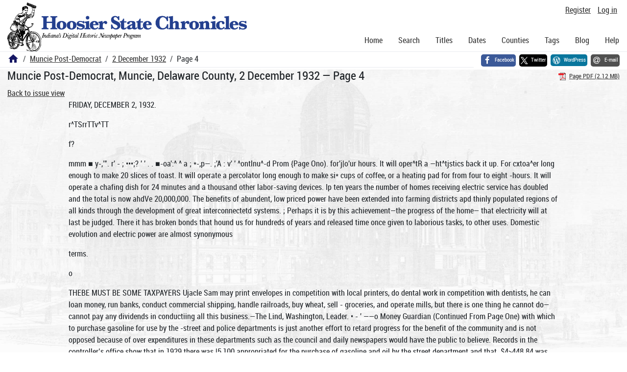

--- FILE ---
content_type: text/html; charset=utf-8
request_url: https://newspapers.library.in.gov/?a=d&d=BALLMPD19321202-01.1.4
body_size: 22179
content:


<!DOCTYPE html>
<html dir="ltr" lang="en">
  <head>
    <title>Page 4 &mdash; Muncie Post-Democrat 2 December 1932 &mdash; Hoosier State Chronicles: Indiana's Digital Historic Newspaper Program</title>

    <meta charset="UTF-8" />
    <meta name="veridian-license" content="XXXXX-XXXXX-OF5LU-XGR5U" />
    <meta name="veridian-version" content="CVS-D2025.11.20.00.00.00" />
    <meta name="viewport" content="width=device-width, initial-scale=1, shrink-to-fit=no" />
    <meta name="description" content="Hoosier State Chronicles: Indiana's Digital Historic Newspaper Program" />
    <meta name="bingbot" content="noarchive" />

    <!-- Canonical URL -->
    <link href="https://newspapers.library.in.gov/?a=d&amp;d=BALLMPD19321202-01.1.4" rel="canonical" />

    

    
<link href="/custom/indiana/web/favicon.ico?lmd=1769031248" rel="icon" />
<link href="/custom/indiana/web/favicon.ico?lmd=1769031248" rel="shortcut icon" />


    
    <!-- Bootstrap CSS -->
    
      <link href="/custom/indiana/web/style/bootstrap.min.css?lmd=1769031267" rel="stylesheet" type="text/css" />

    <!-- Core Veridian CSS -->
    <link href="/web/style/veridian.css?lmd=1767841104" rel="stylesheet" type="text/css" />
    

    
      <!-- jsSocials CSS files -->
      <link href="/web/style/font-awesome.min.css?lmd=1532571603" rel="stylesheet" type="text/css" />
      <link href="/web/style/jssocials.min.css?lmd=1767841104" rel="stylesheet" type="text/css" />
      <link href="/web/style/jssocials-theme-flat.min.css?lmd=1536104872" rel="stylesheet" type="text/css" />

    

    
    <!-- JQuery -->
    <script src="/web/script/jquery/jquery-3.5.1.min.js"></script>

    <!-- Bootstrap -->
    <script src="/web/script/bootstrap/bootstrap.bundle.min.js?lmd=1767841104"></script>

    <!-- Miscellaneous helper scripts -->
    <script src="/web/script/cooquery.js?lmd=1767841104"></script>

    <!-- Lazy loading -->
    <script src="/web/script/lozad/lozad-1.9.0.min.js"></script>

    <!-- Core Veridian Javascript -->
    <script src="/web/script/veridian-core.js?lmd=1767841104" id="veridiancorejs" data-core-data-json='
{
  "cgiArgD": "BALLMPD19321202-01.1.4",
  "cgiArgSrpos": "",

  "cookiePath": "/",

  "debug": false,

  "httpDomain": "newspapers.library.in.gov",
  "httpVeridian": "/",
  "state": "",

  "loadingIndicatorHTML": "&lt;span role=\"log\"&gt;Loading...&lt;/span&gt;",
  "saveString": "Save",
  "savedString": "Saved",
  "savingString": "Saving...",
  "systemErrorString": "A system error has occurred; please contact the site maintainer.",
  "unsavedChangesString": "There are unsaved changes that will be lost if you continue."
}
'></script>

    <!-- Editable functionality; includes metadata editing which can be done anonymously if access rules are configured appropriately -->
    <script src="/web/script/veridian-editable.js?lmd=1694992589" id="veridianeditablejs" data-edit-value-unsaved-changes-string="Are you sure you want to navigate away from this form?

There are unsaved changes that will be lost if you continue.

Press OK to continue, or Cancel to stay on the current form.
"></script>

    <!-- Veridian user contribution/account Javascript, if any of the user-specific features are enabled -->
    
      <script src="/web/script/veridian-usercontribution.js?lmd=1767841104" id="veridianusercontributionjs" data-delete-section-comment-confirmation-string="Are you sure you want to delete this comment?" data-delete-section-tag-confirmation-string="Are you sure you want to delete this tag?"></script>
      
<script src="/web/script/veridian-unicode.js?lmd=1767841104"></script>
<script src="/web/script/veridian-useraccount.js?lmd=1767841104" id="veridianuseraccountjs" data-delete-user-list-confirmation-string="Are you sure you want to delete this list?" data-delete-user-list-item-confirmation-string="Are you sure you want to remove this list item?" data-disable-user-history-confirmation-string="Are you sure? All existing history entries will be removed."></script>


    <script src="/web/script/veridian-pagelevel.js?lmd=1694993515" id="veridianpageleveljs" data-document-OID="BALLMPD19321202-01" data-viewer-data-json='
{
  
  "sectionPageBlockAreas": {  }
}
'></script>

    
<link href="https://fonts.googleapis.com/css?family=Bitter|PT+Sans:400,700|PT+Serif:400,400i,700" rel="stylesheet">
<link href="/custom/indiana/web/style/indiana.css?lmd=1769031267" rel="stylesheet" type="text/css" />
<script src="/custom/indiana/web/script/indiana.js?lmd=1769031248"></script>

    

    
<!-- Google tag (gtag.js) -->
<script async src="https://www.googletagmanager.com/gtag/js?id=G-MX8GLL90YN"></script>
<script src="/web/script/veridian-gtag.js?lmd=1718330699" id="veridiangtagjs" data-primary-GA-ID="G-MX8GLL90YN" data-additional-GA-ID="G-QWWGB13QYM" data-GA4-content-grouping-string="Muncie Post-Democrat"></script>
<script async src="https://siteimproveanalytics.com/js/siteanalyze_10656.js"></script>

    
<!-- Google Tag Manager -->
<script id="gtmjs" nonce="NcYIzRBQg/23hWtuiz0/dOG5QqXMeMVsf3B8mgJxQo0vg=">(function(w,d,s,l,i){w[l]=w[l]||[];w[l].push({'gtm.start':new Date().getTime(),event:'gtm.js'});var f=d.getElementsByTagName(s)[0],j=d.createElement(s),dl=l!='dataLayer'?'&l='+l:'';j.async=true;j.src='https://www.googletagmanager.com/gtm.js?id='+i+dl;var n=d.querySelector('[nonce]');n&&j.setAttribute('nonce',n.nonce||n.getAttribute('nonce'));f.parentNode.insertBefore(j,f);})(window,document,'script','dataLayer','GTM-WKV3B6');</script>
<!-- End Google Tag Manager -->

  </head>

  <body>
    <div class="skiplink"><a class="visually-hidden-focusable" href="#content">Skip to main content</a></div>


  
  <header id="header">
    <div id="headertopcell" class="commonedging">
      <!-- INDIANA CUSTOMSIATION: New title at the top of most document pages -->
       <div id="doctitle">Hoosier State Chronicles: Indiana's Digital Historic Newspaper Program</div>
      
<div id="navbarcollapsed" class="dropdown d-print-none hiddenwhennotsmall">
  <a class="dropdown-toggle" data-bs-toggle="dropdown" href="#navbarcollapseddropdown" role="button" aria-haspopup="true" aria-expanded="false" title="Navigation menu" aria-label="Navigation menu"><svg class="svgicon touchclickable" height="24" viewBox="0 0 24 24" width="24" aria-label="Navigation menu" role="img"><title>Navigation menu</title><path d="M0 0h24v24H0z" fill="none"/><path d="M3 18h18v-2H3v2zm0-5h18v-2H3v2zm0-7v2h18V6H3z"/></svg></a>
  <nav id="navbarcollapseddropdown" class="dropdown-menu">
    
  <a class="dropdown-item " href="/?a=p&amp;p=home&amp;">Home</a>
  <a class="dropdown-item " href="/?a=q&amp;">Search</a>
  <a class="dropdown-item " href="/?a=cl&amp;cl=CL1&amp;">Titles</a>
  <a class="dropdown-item " href="/?a=cl&amp;cl=CL2&amp;">Dates</a>
  <a class="dropdown-item " href="/?a=pcl&amp;pcl=PCL1&amp;">Counties</a>
  <a class="dropdown-item " href="/?a=scl&amp;scl=Tags&amp;">Tags</a>
  <a class="dropdown-item" href="https://blog.newspapers.library.in.gov/">Blog</a>
  <a class="helplink dropdown-item " data-help-section="all" href="/?a=p&amp;p=help&amp;#all">Help</a>
  <div class="dropdown-divider"></div>
  
    
      <a class="dropdown-item registerlink " href="/?a=ur&amp;command=ShowRegisterNewUserPage&amp;opa=a%3Dd%26d%3DBALLMPD19321202-01.1.4&amp;">Register</a>
      <a class="dropdown-item loginlink " href="/?a=a&amp;command=ShowAuthenticateUserPage&amp;opa=a%3Dd%26d%3DBALLMPD19321202-01.1.4&amp;">Log in</a>

  </nav>
</div>

      <div>

  <div id="userlinks" class="d-print-none">
    <div>
      
        <a class="registerlink" href="/?a=ur&amp;command=ShowRegisterNewUserPage&amp;opa=a%3Dd%26d%3DBALLMPD19321202-01.1.4&amp;">Register</a>
         <a class="loginlink" href="/?a=a&amp;command=ShowAuthenticateUserPage&amp;opa=a%3Dd%26d%3DBALLMPD19321202-01.1.4&amp;">Log in</a>
    </div>
  </div>
</div>
      <div>

</div>
    </div>
    <div id="headerbottomcell">
      <div id="bannerlogo" class="commonedging  offsetbannerlogo"><img alt="Hoosier State Chronicles: Indiana's Digital Historic Newspaper Program" src="/custom/indiana/web/images/mast_color_100px.png" title="Hoosier State Chronicles: Indiana's Digital Historic Newspaper Program" /></div>
      
<div id="navbar" class="d-print-none hiddenwhensmall">
  <nav>
    
<ul id="navbarentries" class="nav">
  <li class="nav-item"><a class="nav-link " href="/?a=p&amp;p=home&amp;">Home</a></li>
  <li class="nav-item"><a class="nav-link " href="/?a=q&amp;">Search</a></li>
  <li class="nav-item"><a class="nav-link " href="/?a=cl&amp;cl=CL1&amp;">Titles</a></li>
  <li class="nav-item"><a class="nav-link " href="/?a=cl&amp;cl=CL2&amp;">Dates</a></li>
  <li class="nav-item"><a class="nav-link " href="/?a=pcl&amp;pcl=PCL1&amp;">Counties</a></li>
  <li class="nav-item"><a class="nav-link " href="/?a=scl&amp;scl=Tags&amp;">Tags</a>
  <li class="nav-item"><a class="nav-link" href="https://blog.newspapers.library.in.gov/">Blog</a></li>
  <li class="nav-item"><a class="helplink nav-link " data-help-section="all" href="/?a=p&amp;p=help&amp;#all">Help</a></li>
</ul>

  </nav>
</div>

    </div>
    <nav id="breadcrumbscell" class="d-print-none">
      <!-- INDIANA CUSTOMISATION: Move social bookmarks here (renaming the id so it is sensible) The extra divs are for giving the places enough space -->
      <div id="breadcrumbsportion">
        
<ol class="breadcrumb commonedging"><li class="breadcrumb-item"><a href="/?a=p&amp;p=home&amp;" title="Hoosier State Chronicles: Indiana's Digital Historic Newspaper Program"><svg class="svgicon " height="24" viewBox="0 0 24 24" width="24" aria-label="Hoosier State Chronicles: Indiana's Digital Historic Newspaper Program" role="img"><title>Hoosier State Chronicles: Indiana's Digital Historic Newspaper Program</title><path d="M10 20v-6h4v6h5v-8h3L12 3 2 12h3v8z"/><path d="M0 0h24v24H0z" fill="none"/></svg></a></li>

  <li class="breadcrumb-item"><a  href="/?a=cl&amp;cl=CL1&amp;sp=BALLMPD&amp;">Muncie Post-Democrat</a></li><li class="breadcrumb-item"><a  href="/?a=d&amp;d=BALLMPD19321202-01&amp;">2 December 1932</a></li><li class="breadcrumb-item">Page 4</li>
</ol>

      </div>
      <div id="sociallinksportion">
        <div id="socialbookmarkscell" class="commonedging">

  <div id="socialbookmarks"><!-- Filled by the following jsSocials code --></div>
  <script src="/web/script/jssocials.min.js?lmd=1767841104"></script>
  <script id="veridianjssocialsjs" src="/custom/indiana/web/script/veridian-jssocials.js?lmd=1769031248" data-custom-images="/custom/indiana/web/images" ></script>
</div>
      </div>
    </nav>
  </header>
  <main>
    <div id="content">



<div class="widthrestrictionnone">

<div id="pagecontent" class="commonedging">
  <div id="documentdisplayheader" class=""><h1>Muncie Post-Democrat, Muncie, Delaware County, 2 December 1932 &mdash; Page 4</h1> <div id="documentdisplayheaderlinks"><a  class="pdflink" href="/?a=is&amp;oid=BALLMPD19321202-01.1.4&amp;type=staticpdf&amp;" rel="noopener" target="_blank"><span class="hiddenwhensmall">Page PDF (2.12 MB)</span></a></div></div>


<div id="documentdisplaycontentheader" class="d-print-none">
  
    <!-- Must be redirected from another view - hide the normal controls -->
    <div><a class="d-print-none" href="/?a=d&amp;d=BALLMPD19321202-01.1.4&amp;">Back to issue view</a></div>

  
</div>



<!-- Depending on the st (show text) argument, display either the page-level images or text -->

  

<div class="widthrestrictiondefault">

  
  <p dir="auto">FRIDAY, DECEMBER 2, 1932.</p><p dir="auto">r^TSrrTTv^TT</p><p dir="auto">f?</p><p dir="auto">mmm ■ y-,’". r' - ; •••;? ' ' . . ■-oa':^ ^ a ; *-,p—. ;'A : v' ' ^ontlnu^-d Prom {Page Ono). for'j|o'ur hours. It will oper^tR a —ht^tjstics back it up. For cxtoa^er long enough to make 20 slices of toast. It will operate a percolator long enough to make si* cups of coffee, or a heating pad for from four to eight -hours. It will operate a chafing dish for 24 minutes and a thousand other labor-saving devices. Ip ten years the number of homes receiving electric service has doubled and the total is now ahdVe 20,000,000. The benefits of abundent, low priced power have been extended into farming districts apd thinly populated regions of all kinds through the development of great interconnectetd systems. ; Perhaps it is by this achievement—the progress of the home— that electricity will at last be judged. There it has broken bonds that hound us for hundreds of years and released time once given to laborious tasks, to other uses. Domestic evolution and electric power are almost synonymous</p><p dir="auto">terms.</p><p dir="auto">o</p><p dir="auto">THEBE MUST BE SOME TAXPAYERS Ujacle Sam may print envelopes in competition with local printers, do dental work in competition with dentists, he can loan money, run banks, conduct commercial shipping, handle railroads, buy wheat, sell - groceries, and operate mills, but there is one thing he cannot do—cannot pay any dividends in conductiing all this business.—The Lind, Washington, Leader. • - ' ——o Money Guardian (Continued From Page One) with which to purchase gasoline for use by the -street and police departments is just another effort to retard progress for the benefit of the community and is not opposed because of over expenditures in these departments such as the council and daily newspapers would have the public to believe. Records in the controller’s office show that in 1929 there was |5,100 appropriated for the purchase of gasoline and oil by the street department and that. $4&gt;448.84 was actually spent for such purpose. In 1930, the total appropriation for gasoline and oil Vas $3,900 of which $3,738.66 was used and in 1931 the same appropriations were made and $3,786.16 was spent. For the present year, 1932, only $3,000 had been budgeted for the purchase of gasoline and oil by the street department and five additional trucks have been purchased and used by that department. The appropriation would not supply the department for the entire year so in Jul^ the controller presented to t.he~cUy clerk an ordinance drawn to make an additional appropriation of $1,000 for the purchase of gasoline and oil by the street de-</p><p dir="auto">partment.</p><p dir="auto">This ordinance was presented and action requested from the council two months before the budget was exhausted so that sufficient time was allowed to make such appropriation before the complete expenditure of the insufficient budget amount. The ordinance was marked “hold” by the clerk and was not presented for action until October at which time the council passed the ordinance for a first and second reading, allowed the same to be advertised, set for a public hearing and disallowed in November for none other than personal spite on the part of the council. At present, the street department is- gathering garbage, cleaning streets, hauling ashes and trash, cleaning sewers, and. many other duties performed for the cleanliness and sanitation of Muncie with gasoline and oil paid fbr by contributions of sensible citizens whilfe the city has thousands of dollars in its treasury but the “comic” council refuse to make the necessary appropriation. The police department has been operating on a budget amount for gasoline and motor supplies during the past three years which was made in 1929 when the police cars numbered four. This junk equipment was abandoned in 1939 and new police cars were purchased by the new administration as authorized by the council at that time increasing the number to eight cars and in 1931 the city ambulance was added to the equipment. It might easily be ascertained that nine automobiles Jtahnot he operated as cheaply as four and yet the council refuses to make additional appropriations to maintain the increased equip-</p><p dir="auto">ment.</p><p dir="auto">Smelling Committee</p><p dir="auto">(Continued From Page One) ,</p><p dir="auto">Jame; Nettii</p><p dir="auto">s G.</p><p dir="auto">A. M;</p><p dir="auto">m.</p><p dir="auto">J. B. McNary, ins., Fred G. Ford, ins.,</p><p dir="auto">George W. Brinson</p><p dir="auto">Toel W. ”</p><p dir="auto">H.</p><p dir="auto">William</p><p dir="auto">Harvey R. Ki</p><p dir="auto">Quirk had spilled the beans. Mr. Quirk had been entirely too candid in answering the questions propounded by Fred McClellan. As any blind person could see, | the evidence of Mr. Quirk threw a', dazzling light on the infamous plan [ to “get Dale” so that crooked con- j tractors and crooked gamblers I could get the kind of an adminis-,* tration they wanted. It was then up to Mr. Jeffrey to * delouse the government from the local conspiracy to “get” the mayor of which Bob Parkinson and mem-I hers of the city council were, andl! still are, merely the pitiful tools i ! employed to put the thing over. So, Mr. Jeffrey proceeded, in re- ■ direct examination, to try to clear his skirts of the miserable conspiracy. Here is the verbatim record of the redirect examination: Q. The only people you were working for was, the city •council, who represented the city of Muncie—is that true? The words that Jeffrey tried to' put in-the mouth of the witness, Quirk, were manifestly UNTRUE. If the city council, representing the city of Muncie, had, as a council-, manic body, employed Quirk, the money Parkinson paid him for five months would have been appropriated out of the general fund of the city* and paid by warrant by the city controller. Quirk answered and again Jeffrey had to correct him. The answer was as follows: “Yes, sir, and then I did some work for Mr. Denny and Mr. Devlin" (federal agents). Quirk’s answer was plain and unequivocal. He said that besides the five months he had been on Boh Parkinson’s payroll, he „did some work for the two federal agents. But that didn’t suit Jeffrey. It showed that his spotless agents had confederated with the filthy Parkinson and his council confederates, so he corrected Quirk with the</p><p dir="auto">question:</p><p dir="auto">“You mean you were co-operat-</p><p dir="auto">ing with them?</p><p dir="auto">Of course, Quirk had not said |'jj^Hart that. He said very plainly that he k- aurlce Shr</p><p dir="auto">LEGAL ADVERTISING DELAWARECOllNTVCt)MMlRSIONERSCIRCUIT AND SUPERIOR COURT ALLOWANCES ON FILE IN THE AUDITOR’S OFFICE TO BE ADVERTISED FOR THE MONTH OF</p><p dir="auto">NOVETVTRFTr</p><p dir="auto">NOVEMBER, 193 Election Expense.</p><p dir="auto">John L. McPherson, ins., Prec’t l</p><p dir="auto">Wm. Root, ins., Prec’t 2</p><p dir="auto">.$ 99.00 . 106.00</p><p dir="auto">115.00 101.50</p><p dir="auto">Frank Adams, Ins., Prec’t 3</p><p dir="auto">Everett Moffett, ins., Prec’t 4 ... 101.50 Clarence O. Dobson, ins., Prec’t 5.. 96.00 Clarence W. Dearth, ins., Prec’t 6 .. 98.50 Elmer Richey, ins., Prec’t 7 100.50</p><p dir="auto">L. A. Johnson, ins., Prec’t</p><p dir="auto">Jessie Chalifant, rep, gravel 32.55 *»v Sin»iV'-r, re*), free gravel ras. 38.u«. ? f-u-’t E"own. ren. f-ee gravel rds. 3Q..80 Marion Oxkv, rco. free gravel rds. 22.00 .John Rejnmel. reo. free gravel rds. 30.30 T.loyd Brown, rcn. free gravel rds. 30.8 Chas. 0?'lcy. ren free gravel rds. 269.''</p><p dir="auto">Charles Hamilton, ren. free g’l rds. 73. Everett Castor, ren. free gravel rds. Hubert Terrell, rep. free gravel rds. Rex Johnson ren.’ free gravel rds. P. Harrold, rep. free gravel rds.</p><p dir="auto">t&gt;. free gravel rds.</p><p dir="auto">... „«nnson, ins., Prec’t 8 106.00 Earle H. Swain, ins., Prec’t 9 101.50</p><p dir="auto">E. G. Hayler, ins., Prec’t</p><p dir="auto">[Ison,</p><p dir="auto">;S., Prec’t 10 99.00 is., Prec’t 11 101.50</p><p dir="auto">Prec’t i2 99 00</p><p dir="auto">O. B. Wilson, ins., Pr</p><p dir="auto">Charles McLaughlin, ins., Prec’t 1 Charles E. Eppards, ins., Prec’t 13., 100.00 Holman Burton, ins., Prec’t 14 .... 108.00 Adam Williams, ins., Prec’t 15 110.50 Walter Schwartz, ins., Prec’t 16 .. 101.50 Wm. E. Upton, ins., Prec’t 17 101.50 Prank Bowers, ins., Prec’t 18 115.00</p><p dir="auto">ins., , ins</p><p dir="auto">tie A. May, ins., Prec’t 20</p><p dir="auto">W. A. Anderson, ins., Prec’t 21 ....’111.50</p><p dir="auto">wers, ; Puson,</p><p dir="auto">s., Free’</p><p dir="auto">Prec’t</p><p dir="auto">i., Prec’i Prec’t 22 Prec’t 23</p><p dir="auto">103.50 101.50</p><p dir="auto">103.50 115.00</p><p dir="auto">Ernest Dawson, in’s., Prec’t 24 .... 110.50 W. E. Wagoner,&lt;ins., Prec’t 25 101.50 Omar G. Weir, ins., Prec’t 26 .. 104.50 H. D. Sheets, ins., Prec’t 27 105.00 Horace G. Murphy, ins., Prec’t 28 .. 101.50 Gladys Chalfant, ins., Prec’t 29 .. 97.00</p><p dir="auto">John Wright, ins., Prec’t 30 John T. Neff, ins., Prec’t 31 H. V. Jeffrey, ins., Prec’t I</p><p dir="auto">George Stout, ins., Prec’t 33 80.50 Ellsworth A. Jester, ins., Prec’t 34.. 99.00 Earl Jackson, ins., Prec’t 35 .... 96 65 Clarence Wright, ins., Prec’t 36 .. 80.50 Chalmer D. Kern, ins., Prec’t 37 .. 108.00</p><p dir="auto">\XT TJ*• lo/-»w 1 v* o 1?I*GC* ® GA KG</p><p dir="auto">rec’t !’t 4( rec’t</p><p dir="auto">23/</p><p dir="auto">21.6 25.6( 2i 9f</p><p dir="auto">’rank Htctt. ren. free gravel res. .1.56 Clarence Kiger, rep. free gravel rds. 16.56 Edgar Bowers, ren. fee's gravel rds. 6.0 r</p><p dir="auto">Sir</p><p dir="auto">Warren Bullocl; Rolmd Dcvcrs, 'rrh:'' Knotts.</p><p dir="auto">Wrn. Hut c'</p><p dir="auto">Homer Anthony.</p><p dir="auto">Robert r °cte-</p><p dir="auto">B. f. HarrSJPIHIMBPPmMI vrank Hiatt, ren. free gravel</p><p dir="auto">gravel gravel gravel grave gravel gravel</p><p dir="auto">Hutebjcop. ren. free gray'! r -1 r Anthony, rep. free g’l rd</p><p dir="auto">Simon Turner, ren. f-ee gravel rd</p><p dir="auto">ullock. rep. f ee gravel rd</p><p dir="auto">re', free gf</p><p dir="auto">on. Uee gravel</p><p dir="auto">ren. free gra</p><p dir="auto">rds. 23.86</p><p dir="auto">;p. f ee gravel rd 1 ). 26.46 free gravel rds. 18.Of</p><p dir="auto">rde to</p><p dir="auto">imer Anthony, rep. hert Adorns, rep. fre</p><p dir="auto">g’l rds. vel rds.</p><p dir="auto">r-i</p><p dir="auto">Ss:</p><p dir="auto">ds. 22.8 r -ts. -t nr</p><p dir="auto">7.06 8.40</p><p dir="auto">16.46</p><p dir="auto">6.46 9.60 1.50 l.'fic 6.90 2.70 2.70 1.20</p><p dir="auto">icil Howell, ren. free gravel rds. 2.30 Loseie pin-er, rep. free gravel rds. 699.40 Orland Trout, rep. free gravel rd</p><p dir="auto">ker, ren. free gravel rd</p><p dir="auto">gra</p><p dir="auto">t “Ste- Walton, ren. Lee gravel rds. Otis Huffman, -ep. free gravel rds. T im Rutherford, ren. free g’l rds. Orvie Abrl"!. ren. free gravel rds. .Jonathan Harrold. ren. free g’l rd$. Davie Fiewert. ren. free gravel rds. vioyd Basioker, rep. free gravel rds. Ray Basicker. rep. free gravel rds. John Peckenholt. ren, free e’l rds. Ancil Howell, ren. free gravel rds.</p><p dir="auto">‘ ds.</p><p dir="auto">ds.</p><p dir="auto">ren.</p><p dir="auto">r er, rep.</p><p dir="auto">ut. ren. free gravel</p><p dir="auto">C. A. Marker, ren. f r ee gravel</p><p dir="auto">Ral h Rb'h</p><p dir="auto">Harvev Jae’-son. ren. free</p><p dir="auto">Kenneth</p><p dir="auto">112'. 50 n.55</p><p dir="auto">iman, rep. free e'-son. ren. free Miller, rep. free g:</p><p dir="auto">ds. ds.</p><p dir="auto">ason. rep. free gravel rds.</p><p dir="auto">free gravel rds.</p><p dir="auto">ins., Prec’t 38.. 94.50</p><p dir="auto">Joel W. Hamilton, Ins., Prec’t 39 .. 108.00 E. McClain, ins., Prec’t 40 .... 106.00 liam E. Brooks, Ins., Prec’t 41 .. 94.50</p><p dir="auto">Harvey R. King, Ins., Prec’t 42 .. 101.50 Thomas J. Gunkel, ins., Prec’t 43.. 77.00 Ralph. D. Shaw, ins., Prec’t 44.... 110.50 ~ ~ ' ‘ ., Prec’t 45 .... 104.51</p><p dir="auto">election com’r.. 110.00</p><p dir="auto">C. L. Johnson, ins Charles Guffigan, el Cyrus Herron, electio</p><p dir="auto">rpn, Rin</p><p dir="auto">com’r 110.00</p><p dir="auto">sor</p><p dir="auto">Kirby Wood Lum. Co., election exp. 110.70 Cavanall Trucking Co., election exp. 10.00 Eugene Hirons, election exu 22.60 L. A. Johnson, election exp 24.00 Kenneth Miller, election exp 29.80 Kenneth Jones, election exp 28 00 Charles E. McLaughlin, election exp. 28.00 Wm. T. Downs, election exp £'8.00 Cary Crozier, election exp 334.65 A. E. Boyce Company, election exp. 37.60 John W. Burns, election exp 193.00 Grouleff, Mauck Lum. Co., elec. exp. Nation &amp; Robinson, election exp. Charles P. Hiatt, election exp</p><p dir="auto">exp.</p><p dir="auto">Henry Williams, Jr., el John Burnam, election exp. . Johnson Hardware Co., elect!</p><p dir="auto">48.66 91.23</p><p dir="auto">9.20</p><p dir="auto">13.60 69.20 97.69</p><p dir="auto">4.18</p><p dir="auto">Johnson Hardware Co., election exp. A. E. Brown, election exp</p><p dir="auto">Repair Free Gravel Roads.</p><p dir="auto">Thad Witt, rep. free gravel roads..$ 60.10 Theo Van Fleet, rep. free gravel rds. 68.25 Prank Shock, rep. free gravel rds. 31.25 Tom McAllister, rep. free gravel rds. 42.40 Roy Helvie, rep. free gravil roads 34.80</p><p dir="auto">•ep. free gravel rds. 28.40 ep. free gravel rds. 34.80 ip. free gravel rds. 42.80</p><p dir="auto">- rep. free gravel rds. 14.80 Ray McKlnnis, rep. free gravel rds. 48.30 Omar Rlchman, rep. free gravel rds. 10.80 Ronald Baker, rep. free gravel rds. 10.80</p><p dir="auto">Marvin Ackenback, rep. free gT</p><p dir="auto">Chas. Walker, Ervine Coffman</p><p dir="auto">uro:</p><p dir="auto">Ernest Johns</p><p dir="auto">Tim Moore, ren. free gravel rds. Jim Niccum. ren. f r ee gravel rds. Charlie House, rep. free gravel rds. Bred Huffer. ren. free gravel rds. Cha r Me Hiatt, reo. free gravel rds. IV. M. Jones, ren. free gravel rds. Pran’’i.s Colter, rep. free gravel rds. Orvdl Rtonhenson, r^o. free g'l rds. Wirord Cox, ren. f^ee gravel rds. O. A. Cowlev. ren. free gravel rds. Mien Jackson, reo. free gravel rds. "a'l Cox. rep. free gravel rds Pav Pector. reo. free gravel rods. Pool Sollars. reo. free gravel rds. Clarence Hvde. rep.^vee gravel rds. 3.30 Cecil Case. reo. freg gtavel rds..... 3.30 "enneth Jones, rep. ffce gravel rds. 1.95 Perth Colter, rep: free gravel rds.</p><p dir="auto">Wilbur Keesline-</p><p dir="auto">56 53 68.95 78.40 73.40 78.05 87.50 74.90 74.55 66.85 70.00 64.40 64.40 77.35 57.75 40.95</p><p dir="auto">1.35</p><p dir="auto">10.95 11.10</p><p dir="auto">ds.</p><p dir="auto">ee g’l rds. ree g’l rds.</p><p dir="auto">sr. rep'. fyee ; . gravel rds. sling. .w.&amp;„Xree g’l rds.</p><p dir="auto">John Tavlpr,, reuWrtPW^gravel rds. Del. Co. rort.-Banff*free e’l rds. John Burns, rep. fjjeg ^gravel rd</p><p dir="auto">Farm BwrajmsT Fisher’s -Bfakd 1 Hartley: A/'SVJ</p><p dir="auto">&amp; W7&gt; _</p><p dir="auto">g’l rds</p><p dir="auto">Hecxei. rynijrae mu-, 'W&gt;'*ree g’l rds Heckephaiier.-SQR*-r8p. free g’l rds. R. M. Jonesf ’repT free gravel rds.</p><p dir="auto">^o., rep. free g'l rds. rep. free gravel rds.</p><p dir="auto">free gravel rds</p><p dir="auto">Rector Simply Co</p><p dir="auto">mond Oi</p><p dir="auto">ar ‘</p><p dir="auto">Will</p><p dir="auto">001.. 1.,.. ^ .</p><p dir="auto">Raymond Oren, rep. free gravel</p><p dir="auto">Prank Freer, rey.</p><p dir="auto">Parks, George Delord Homer</p><p dir="auto">10.00</p><p dir="auto">8.00 8.00 1.85 4.50</p><p dir="auto">.93</p><p dir="auto">2.44 2.00 7.25 19.73 17.60 6.00 45.59 64.80 51.85</p><p dir="auto">rep. free gravel rds. 22.40 Doughty, rep. free g’l rds. 16.40 Carmichael, rep. free g’l rds. 7.20 Anthony, rep. free g’l rds. 12,80</p><p dir="auto">. ren. free gravel rds.</p><p dir="auto">rex</p><p dir="auto">Andy Wilson, rep. free g! Leo Holstead, rep. free g</p><p dir="auto">19.20</p><p dir="auto">7.60 7.20</p><p dir="auto">16.40</p><p dir="auto">8.10 8.10</p><p dir="auto">12.30</p><p dir="auto">8.10 3.20 2.00</p><p dir="auto">Central Indiana Gas Co., expense C. ivi.. ^imbrougn up., ex ease ,</p><p dir="auto">Infirmary.</p><p dir="auto">Oliver Milter, superintendent .. Tessie Miller, matron</p><p dir="auto">15.00</p><p dir="auto">tpnnie Kiefer, salary</p><p dir="auto">Minnie Cu'tis, salary T -r B. Dunkin. salary Milton Webb, salary Margaret Rinker: salary . .. .. Janes Gceen. salary Charles jCuttls. salary mswoTth P-’clow, selary e’e-ibe' Miller, salary uha Foist, salary rtiana PMormatory, expense E''o r 'orr , u Shoe Store, expense</p><p dir="auto">■■■)■■ V L. Manle”, exp</p><p dir="auto">F. Phillips,</p><p dir="auto">Meha '■■ndian</p><p dir="auto">; &gt;oromv snoe store, expense</p><p dir="auto">V A McNaughton Co., expense .,</p><p dir="auto">'“g!e Coal Co., expense</p><p dir="auto">&gt;nse</p><p dir="auto">'obn F. Phillins, 7. M. Kimb r ou’ T h Co Mchman Ms Prills</p><p dir="auto">nse</p><p dir="auto">ense ; — expense</p><p dir="auto">expense</p><p dir="auto">.$150.00 . 60.00 . 75.00 . 45.00 . 45.00 . 15.00 . 50.00 ; 45.00 . 40.00 . 20.00</p><p dir="auto">10.00</p><p dir="auto">. 55.00</p><p dir="auto">35.75 22.95 44-21</p><p dir="auto">294.06</p><p dir="auto">10.00 24.15</p><p dir="auto">6.28</p><p dir="auto">57.50 17.80 28.74</p><p dir="auto">4.35</p><p dir="auto">20.70</p><p dir="auto">3.50</p><p dir="auto">Handc'uh Countv I,be. Co., exoense 49.71 T nd. P»!1 Teleohone Co., expense... 15.65 o„n'rai T„,t. Gas Co., expense .... 10.60 w p The's. expense 88 5? i’ll Hoover Co., expense 105.78 F. Brown* expense 300</p><p dir="auto">. exoense ..</p><p dir="auto">exoense .... 76.17</p><p dir="auto">19,60</p><p dir="auto">B. A. Olvev. expense Taggart Biscuit Co., expense 'os A Goddard Co., expense .... 224.08 T D. Jester, expense *2 n’e’-rners’ Co-on. Co.. Selma, expense 35.79</p><p dir="auto">pense</p><p dir="auto">a mam expense</p><p dir="auto">Mricoln Oil Refining Co., ex</p><p dir="auto">C. C. .A'len. evense "’nano Suhu'v Co., expense TUg Mar-- Co., expense •'*uuc)&lt;' Electric Sales Co., expense</p><p dir="auto">ndeinh Countv Lb 7 *. Co., expense</p><p dir="auto">nwn*</p><p dir="auto">’den "Marine expense</p><p dir="auto">ji»s Biscuit Co.,</p><p dir="auto">T.cose-Wll</p><p dir="auto">tphnspn Hardware Co., expense . Unit»d °tfttes Pood Co., expense</p><p dir="auto">Children’s Home.</p><p dir="auto">'*artha P Gamble, salary .. Blanche N'-holson. salary ...</p><p dir="auto">t.ootta Perdieu, sal</p><p dir="auto">..JUO.OO .. 50.00 .. 50.00 .. 50.00 .. 50.00 .. 35.00 .. 35.00</p><p dir="auto">23.00</p><p dir="auto">.. 50.00 .. 27.00</p><p dir="auto">.,. v ....... „ .ary 4s.oo Pssle" Williams.' salary Herbert Benadum. salary 28.00 Ed^ar Bond, salary 38.00 Del a. Car Az Tractor Co., exp 1.50 Johnson Hdw. Co., exp. (5.90 McNnuehton Co., exp 30.87</p><p dir="auto">'.cotta Perdieu, saiarv , ’Utzei'eth Neff salary ...... -da Koontx. salary Ge-trude Yokey. salary Brittella Bass, salary, salary James Bros., salary Carl Pcrkner, salary Acnee Pet r o. salorv</p><p dir="auto">Jda Grcutham, s o la</p><p dir="auto">66.66 66.66</p><p dir="auto">,$?25.fl0 . 7.80 . 32.00</p><p dir="auto">W. A. McNnuehton Co., exp 3n 2; J uU'er Williams, exn 3.75 P. G. Jump. sal. heaRh com 1,4 U* Wm. H. Bales, countv at tv John S Moore, sal. Co Att. Off . . Carrie V. Dunn. sal. Citv Att. Off.</p><p dir="auto">Weight and Measures.</p><p dir="auto">J. E. Green, salary ,— Tnd Bell Tel. Co., esm J. E. Green, mileage</p><p dir="auto">Contareous Disease.</p><p dir="auto">C D. Bverlv Drug St, Conf. DlS...$ 70.511 The Owl nrugr store. Cent. Dls 34.50 Walter Wllltems, Cont. Dl$ 1.80 Howard E. Fill. Cont. Dls 40.00 Ren Larsen Coal Co . Cont. Dls 3.25 Wavne Ph«r, Suo. Co., cont, Di«. . 6.no Pansy B. Cumpton Howell, Con. Dls. 25.00 F.dn» F Williams. Cont, Dls 25.00 North States J.ife Ins. Co, Con. Dls. 24.00</p><p dir="auto">Attendance Officer.</p><p dir="auto">John S Moore, mileage % ^-JO iCarrie V Dunn, mileage 40.00</p><p dir="auto">County Agricultural Agent.</p><p dir="auto">■ee g’l rds. gravel rds.</p><p dir="auto">io Holstead. rep. free gravel rds. William Rector, rep. free gravel rds. Walter Wilkinson, rep. free g’l rds. Claud Huffman, rep. free gravel rds.</p><p dir="auto">Simon Turner, rep. free gravel rds. „</p><p dir="auto">Joseph Thornburg, rep. free g’l rds. 2.00;j o hn Watson, compensation</p><p dir="auto">Frank Kennedy, rep. free g’l rds. 4.20 • Soldier Burial.</p><p dir="auto">Elmer Kennedy, rep. free gravel rds. 4.20 1 vr. T, Meeks ft Sons, burial* $ 75.no</p><p dir="auto">Rgvej rds. J.M MofftL* .Wepfiq. ^ur.f^v.ME’JJ* •</p><p dir="auto">County Agricultural Agent.</p><p dir="auto">M E. Ovomer. salary, exp $199.79 Althea Harvey, salary 50.00</p><p dir="auto">Compensation.</p><p dir="auto">John Watson, compensation</p><p dir="auto">$114 10</p><p dir="auto">y</p><p dir="auto">Nick Buhl. rep.</p><p dir="auto">Chas. Ack&lt;</p><p dir="auto">20.40 18.40</p><p dir="auto">very piai^y that he *- aurlce Shroyer&gt; rep&lt; free</p><p dir="auto">worked FOR them, but he saw what Leo Moore, rep. free gravel rds. Jeffrey was driving at. so l,e ohe- IHS diently answered, “Yes, Sir.” Lloyd Perry, rep. free gravel rds... 9.90 The question now arises. “Where or^Yeag^^re^'fre^'grav^i fds. rdS .‘. ^Jo did Bob Parkinson get the money John^Barnartfi rep free gravel rds.</p><p dir="auto">he paid Quirk for five months, to</p><p dir="auto">‘get the mayor’?i’</p><p dir="auto">jAlllster, rep. free g 1 rds. 13.80 pavld Summers, rep. free g’l rds. 1.001 Board of Children’* Guardians. 1. rep. free gravel rds..... 11.20 otis Norton, rep. free gravel rds. 24.30 Bd. of Children’s Gdns. exo. $7i4.rn kenback, rep. free gl rds. 3.00 Henry Hornbach, reo. free g’l rds. .10.80 tm. of Chll. Rdns, mother's-pension 8‘ , 'i.fiV; zel, rep. free gravel rds. 12 80 poger Arthur, rep. free gravel rds. 10.80 The Tndnls Omh.'Asvliftn, exp 2'’</p><p dir="auto">One advantage the lady contor- Americanism: Poor people losing; tionist has over us poor mortals is‘their mortgaged homes becausei that she can get into a union suit, they can’t borrow money; New 1</p><p dir="auto">in an upper berth.</p><p dir="auto">The wise man keeps his eyes open and his mouth shut, while the fool keeps his mouth open and his eyes shut.</p><p dir="auto">The best cure for rheumatism ds the medicine you take just before the durn. thing gets better ofits own accord.</p><p dir="auto">The tired business man is one who hopes a collector will call so he can push his office girl off his lap.</p><p dir="auto">An optimist is a fellow who has no money, a pessimist is a fellow who won’t loan you any money.</p><p dir="auto">He—’“What would I have to give you for a kiss?” She—“Chloroform.”</p><p dir="auto">“Girl Carpenter Drives Nails Like Lightning.”—Head line in an of course, never strikes twice in the same place.—Humdrist, (London).</p><p dir="auto">;e gr»vel rds. 10.80 The Tndpls Omh. 'Asvlian, exp—,. 2'’ ib</p><p dir="auto">Ed - McAllister, rep. free gravel rds. 8.10 tnd. Pell Td. Co.,'exp.; 7.70; J. Henry Norton, rep. free g’l rds. 14.10 Lola Wells Kiger. sal, exp'. 2 156 90 Ertle Jones, rep. free gravel rds. 7.20 Ditches. 1 John Cllfie, rep. free gravel rds. 10.80 j E. -Lawhorn. exo. . .x«,.. .$4,0Q,</p><p dir="auto">Roy Patterson, rep. free gravel rds. 10.80 Circuit Court.</p><p dir="auto">Cunningham.</p><p dir="auto">&gt;ks</p><p dir="auto">Parkinson is now a member of a i</p><p dir="auto">ir,</p><p dir="auto">Joe Scott, rep. free gravel rds John P. Wright, rep. free g’l rds.</p><p dir="auto">fake couneil committee which Juteri Mooref e rep re ?fee' C gravel Ids meets every day in the Western SKfe'pW V'^Trafel Reserve building. A lawyer has been M»ton Hale, rep. free gravel rds. hired. A constable has been hired. g| r 0 ! Ms! A stenographer has been hired. It Pel Minnick, rep. fret gravel rds. takes money to pay office rent and p?aSk cuLT?l C rep r . e fr.</p><p dir="auto">incidental expenses.</p><p dir="auto">Who foots the hill? Certainly'not the city of Muncie, for the law is specific on the point that special expenditures authorized by the</p><p dir="auto">council foi any purpose must be by Roy Hclvle, rep. free gravel rds... 1.81 the passage of an appropriating or-l £ lmei l s i ewart - re P- free gravel rds. 9.4i ,. „ ... „ Boy Sutton, rep. free gravel rds,. 16.21 dinance, setting forth the amount • 1 - 6 - -</p><p dir="auto">needed and the object of the en-</p><p dir="auto">3.20 7.25 8.00 6.00 5.70 5.70</p><p dir="auto">13.20</p><p dir="auto">4.00 4.50 6.00 1.50</p><p dir="auto">24.40</p><p dir="auto">4.90</p><p dir="auto">Ben Brooks, rep.</p><p dir="auto">rlx,</p><p dir="auto">A. E. Bpvre Co... exp. IV^O, 10.80 Ma*v Voyles, exp. s 15.85</p><p dir="auto">gravel ras. 13.20 v. M. C. A, exp 82.60, e gravel rds. 10.40 Pich. Rch. Furniture, exn s'; m, free g’l rds. 10.80 p re&lt; i w. Puckett, ret. nDs 193.19</p><p dir="auto">S gravel rds. 10.80 Superior Court.</p><p dir="auto">try, rep, free gr</p><p dir="auto">Wane Cook, rep. free gravel rds,</p><p dir="auto">Meyers, rep. free gravel rds</p><p dir="auto">Spem Fred</p><p dir="auto">■(</p><p dir="auto">sf</p><p dir="auto">Herbert</p><p dir="auto">t gravi</p><p dir="auto">ravel rds,.</p><p dir="auto">ds...</p><p dir="auto">Harris, re</p><p dir="auto">Kenneth Shroyer, reo. iree g 1 ras. xu-w Fred w. Puckett, ret. rn S . .. vlrgle Shroyer, rep. free gravel rds. 10.80 Superior Court. Vent Dickson, rep. free gravel rda. 8.10 ,- n d. BeVrel. co, exp. . kenneth Swander. rep. free g’l rds. 18.41 F.emineton-Rand. Inc, exp. .</p><p dir="auto">fre</p><p dir="auto">S'“SL n rtF?rF , K 1 ft III</p><p dir="auto">Robert Bowman, rep. free g’l rds. 52.19 _ , . _ .. 0 ._ on Prank N Shock ^p free frtvtl ?df 3mS M Nftl^nl 11 MaHon” Hen’ V y. Dt* 1 eg’ -S j fohn nfKrohnf rep/free gravel rdl.' Kxc. Co, Hensley Ditch 86.96; y eo. Fornlte, rep. free gravel rds. 26.53 G. T. Durst. Hensle* Ditch ..... 1.077 , s. Peterson rpn frpp o-mvpi rds xa is Vorktnwr Lum. Co, Hensley Dltch,_ .8.52</p><p dir="auto">Pern</p><p dir="auto">ee gravel rds. 16.41 Thomas Inlow exp. fravel rds! 42^ The American Lew Book Co, exp,.</p><p dir="auto">$ 15.15</p><p dir="auto">4 00; 5.00’</p><p dir="auto">fi.srn</p><p dir="auto">7.5fi; 3 *n</p><p dir="auto">77.'fl 23.75</p><p dir="auto">Gentry, rep.</p><p dir="auto">ivis, rep eath, rep.</p><p dir="auto">dort Hancock,</p><p dir="auto">p. free gravel rds. free gravel rds.</p><p dir="auto">.90</p><p dir="auto">6.00</p><p dir="auto">Meo. C. Davis, rep. free gravel rds. 125.50</p><p dir="auto">Ed Heath, t</p><p dir="auto">is, rep.</p><p dir="auto">ep. free gravel rds</p><p dir="auto">ncock, rep. free gravel rds. 9.90 R. Puson, rep. free g’l rds. 48.3( Homer Jeffries, rep. free gravel rds. 11.8) Marshall McKinley, rep. free g’l rds. 30:61 Roy Hclvle, rep. free gravel rds,. 1.81</p><p dir="auto">gra</p><p dir="auto">vel rds 106.62</p><p dir="auto">rds.</p><p dir="auto">ds.</p><p dir="auto">penditure. It can, therefore, be easily conjectured that the money for this so-called investigation is supplied from the same inexhaustible jackpot that was tapped to pay perjured witnesses in the federal trial. There is little doubt in the mind of the editor of The Post-Democrat that this amazing conspiracy will finally be aired in some court where perjury is appraised at its true worth. &lt;</p><p dir="auto">White Front Lunch Room Is Now Open</p><p dir="auto">A new restaurant, just opened in Muncie, that is showing signs of ever-increasing popularity, is the White Front Lunch Room, located at 111 South Jefferson street. Harry Massey, the proprietor, feels that in serving popular price breakfasts and home cooked dinners and suppers, at moderate rates he has hit the “popular chord” of approval, as he reports a steady increase in patronage. Since his formal opening a short time ago,. Mr. Masses’s.many, friends in M j^tL-SUrrounding territory, are proving that “a satisfied customer is good advertising.”</p><p dir="auto">Indiana Woman</p><p dir="auto">(Continued From Page One) into the butter. The beef was yearling beef which we had raised ourselves.” Something to Be Proud Of To have achieved this honor in the international canning contest is something of which to be very ,proud, for the canning contest is exactly what its name implies, in ternational in scope. Tweaty-five judges worked strenuously for days to judge the jars that were entered from every state in the union, as well as from many foreign countries, so to win a first place above all other canners in the world is an achievement. Other Indiana Winners Fruit class—1st. $20, Cherries, Mrs. J. Wolgemuth, Lowell/ Ind. Vegetable class—Second, $10, Carrots, Shirley Bolt, Coalmont,</p><p dir="auto">Ind.</p><p dir="auto">Soup ejass—Third, $5, Mixture, F. Fryman, Cambridge City, Ind. Balanced meal class—1st, $25. Mrs. A. Buckthal, Edwardsport,</p><p dir="auto">ind.</p><p dir="auto">Jack Elll!</p><p dir="auto">ree</p><p dir="auto">ep. free grs free gravel rd</p><p dir="auto">ep.</p><p dir="auto">Albert Reed, rej</p><p dir="auto">Ills, rep. free gravel rds</p><p dir="auto">R. O. Plummer, rep. free gravel rds. 17.11</p><p dir="auto">mmer, rep. :</p><p dir="auto">John Pugsley, rep. f</p><p dir="auto">eed, rep. fr</p><p dir="auto">Is...</p><p dir="auto">avel rds.</p><p dir="auto">1 rds. gravel</p><p dir="auto">gravel rds.</p><p dir="auto">9.41 5.41.</p><p dir="auto">8.21 5.41</p><p dir="auto">Clay Reed, rep. free gravel rds..... 5.41 Chas. Curtis, rep. free gravel rds. 14.4( Oren McKinley, rep. free g’l rds. 4.21 Junior McKinley, rep. free g’l rds. 12.81 George Lee, rep. free/gravel rds 13.21 Ployd Sollars, rep. free gravel rds. Harold Curtis, rep. free gravel rds. Homer Plummer, rep. free g’l rds. Ted Snodgrass, rep. free gravel rds. Hcrschc-11 Jeffries, rep. free g’l rds. Roy Bennett, rep. free gravel rds. Jacob H. Campbell, rep. free g’l rds. Wilbur R. Campbell, rep free g’f rds. Forest E. Hiatt, rep. free gT rds. Prod Loveless, rep. free gravel rds.</p><p dir="auto">Fred Isle</p><p dir="auto">ree gra</p><p dir="auto">y, rep. free gravel rds.</p><p dir="auto">inter, rep. free</p><p dir="auto">Chas. Hunter, rep. free gravel rds. Clarence Dickey, rep, free g’l rds. Albert Cunningham, rep. free g’l rds. Jay Sayre, rep. free gravel roads Evert Jackson, rep. free gravel fds. James flatten, rep. free gravel rds. Clay Jackson, rep. free gravel rds. Jess Cofdwell, rep. free gravel rds. Russell Hyer. rep. free gravel rds. Jess Clevenger, rep. free gravel rds. C. E. Mahoney, rep. free gravel rds. Calvin Basicker, rep, free gravel rds. Harold McLaughlin, rep. free g’l rds. Roy Isley, rep. free gravel rds Ray Brunton, rep. free gravel roads Clifford Hiatt, rep. free gravel rds. Ed Keller, rep. free eravel rds</p><p dir="auto">Allen Benadum, rep. tree gravel rds. Chas. Johnson, rep. free gravel rds. John Johnson, rep. free gravel rd</p><p dir="auto">Do You Like Food Southern Style?</p><p dir="auto">If you like your food cooked in southern style, then the new restaurant just opened this week at 210 East Main street, will satisfy your every desire. This new eating establishment is ably managed by A. Phelps, a man of long experience in this type of culinary art, and they invite you to try this new food system of “All You Can Eat for Twenty-Five Cents.”</p><p dir="auto">NOT NERVOUS</p><p dir="auto">In his eighty-fifth year President von Hinderburg entered his second term as head of the German Reich. “I have been called by age and office to live and work,” he said. “What do you do, sir, when you get nervous?” asked an interview, er. ‘JJ whistle.” “I have never heard you whistle” “I never have.”</p><p dir="auto">13.21</p><p dir="auto">1.51 1.51</p><p dir="auto">56.01 45.71</p><p dir="auto">3.61 3.21 3.2(</p><p dir="auto">48.81 28.21</p><p dir="auto">7.2C 7.21 7.2C 7.2C 7.5C</p><p dir="auto">25.2C</p><p dir="auto">7.2f 5.4C 5.40 5.48 9.3} 5.4C 5.41</p><p dir="auto">18.3C</p><p dir="auto">5.4C 5.61 5.6C</p><p dir="auto">11.20 11.28 14.81 14.80</p><p dir="auto">288 5.68 5.61 4.:c 4.8C 3.41 4.81 4.81</p><p dir="auto">9!</p><p dir="auto">Arnold Zoom reo free eravel rds' 2 80 P erl ° r Court Allowances on file lit my Albert Kine’ reo' free I?a^i ?dl' 280 office to be advertised for the month of</p><p dir="auto">&amp; bert - ifowem' rep fre ” ’</p><p dir="auto">1932</p><p dir="auto">W. MAX SHAPER, r Delaware County. Indiana.</p><p dir="auto">James Shafer, rep. free gravel rds. 49.50| - -- —- SSK, r /m1, , .%" P r» t “r. l ?Tl 1 It 2«:8oj The world's sreatest heed Is Predric Wingate, rep. free g’l rds. 24.00 SO me kind of martial music to’thrill ora^ shelter, r%. 88 IS"! Jft %8j the pal.riot while he pay for a war.</p><p dir="auto">Rolland Word, rep. free gravel rds. 16.00</p><p dir="auto">Othal Knight, rep. free gravel rds. 21.60' 111 j 11 .■ 1 ■ i 1 "" 1 '</p><p dir="auto">Ervin Sllney, rep. free gravel rds. 18.00</p><p dir="auto">P. O. Myers, rep. free gravel rds. 21.00 .</p><p dir="auto">F. E. Thornburg, rep. free g’l rds. 34.5$ Walter Shreve, rep. free gravel rds. 106.1$ Wm. H. Boyd, rep. free gravel rds. 72,80 Robert Davis, rep. free gravel rds. 14.79 Mannan Vincent, rep. free g’l rds. 26.00 Charley Mentmhall, rep. free g’l rds. 12.36 Clarence Jester, rep. free gravel rds. 16.40 Wilmer Smith, rep. free gravel rds. 25.2Q Eugene Gregory, rep. free g’l rds. 1640 Harry Vincent. rOp. free gravel rds. 15.20</p><p dir="auto">Harry Vincent. r$p. free gravel rds. 15.20 Clarence Pillion, rep. free g’l rds. 27.26 Prank Anderson, re,), free g’l rds, 7.2Q</p><p dir="auto">Say You Saw It Advertised in</p><p dir="auto">“The Post-Democrat”</p><p dir="auto">jonn Johnson, rep. free gravel rds. W. H. Rector, rep. free gravel rds. Gerald Ritchie, rep. free gravel rds. Callen Ritchie, rep. free gravel rds. B. P. Ritchie, rep. free gravel rds. Wm. R. Hiatt, rep. free gravel rds. Cecil Jackson, rep. free gravel rds. Spencer Sizelover, re', free g’l rds. Howard Jackson, rep. free g’l rds. Carl Thomas, rep. free gravel rds. Albert Boyle, rep. free gravel rds. .91 Geo. Palmer, rep. free gravel rds. 50.21 Clifford Reasoner, rep. free g’l rds. 57.71 Forest Hiatt, rep. free gravel rds. Urban Tusby, rep. free gravel rds. Hancel Turner, rep free gravel rds. Sam Guinnip, rep. free gravel rds. Leonard Ice. rep. free gravel roads Elva Kiger, rep. free gravel rds John Oliver, rep. free - gravel rds.</p><p dir="auto">gravel r</p><p dir="auto">Boyd Trout, rep', free gravel rds.. Jesse Oliver, rep. free gravel ra.&lt;</p><p dir="auto">27.21 27.21</p><p dir="auto">9 61 9.01</p><p dir="auto">18.81</p><p dir="auto">H! 4.81 4.,.;</p><p dir="auto">Jesse Oliver, rep. tree gravel ras. 4.^, Henry Richards rep. free gravel rds. 20.81 John Brumhall res free gravel rds. 20.01 Geo. Black rep. free gravel rds. 54.T! Gilbert Case, rep. free gravel rds. 1,21 Jake Reichert, rep. free gravel rds. 1.21</p><p dir="auto">grave</p><p dir="auto">e gravel rds ren. free g’l rds. . free gravel rd3.</p><p dir="auto">Guv Macy. rep. fre Omer H-dgeland, Lone Jackson, rep</p><p dir="auto">John Caiihin, rep. free gravel rd; Hugh Boyles, rep. free gravel</p><p dir="auto">Or K</p><p dir="auto">Ho</p><p dir="auto">1.21 1.21</p><p dir="auto">18.31 16.81</p><p dir="auto">■ M us. 13.6! igh Boyles, rep. free gravel rds. 1.6! er. Broyles, rep. free gravel rds. 2.1! Robert Smith, rer free gravel rds. " 1 ' Mark Palls, rep. free gravel rds.. Tom Hamion, rep. free gravel rd:</p><p dir="auto">2.1!</p><p dir="auto">.91</p><p dir="auto">i.v;</p><p dir="auto">.61</p><p dir="auto">31.01</p><p dir="auto">2.01</p><p dir="auto">1^ 10.81 11.91</p><p dir="auto">V. Shock, rep. free gravel rds 11.9C Delbert Bowen, rep. free gravel ids. 11.Cl Smith, rep. free gravel ids. • 9.21</p><p dir="auto">2.41</p><p dir="auto">Tom Hamion, rep. free gravel rds. Gaston Hvvde. Co., rep. free g’l rds. Arthur B. Cassell, rep. free g'l rds. Evercjt E. Cassell., rep. free g’l rds. Joe jConnell, repdMree gravel rds... Rimer Williamson, reo. free g’l res,</p><p dir="auto">Bert Phiilf-s, rep. free 71. Hornback, rep. free</p><p dir="auto">ds..</p><p dir="auto">HBm's. gravel rds. gravel rds.</p><p dir="auto">rnback, rep. free g:</p><p dir="auto">Shock, rep, free gravel rd</p><p dir="auto">rep. free gra</p><p dir="auto">Chas. Smith, rep. free gravel rds. Gcb. Morrow, rep. free gravel rds.</p><p dir="auto">Eugene Morrow, ren. free</p><p dir="auto">C.</p><p dir="auto">f/avel</p><p dir="auto">Geo. Morrow, rep. free gravel rds. 2.41 Eugene Morrow, rep. free gravel rds. 2.41 c: H. Snider, reo. free gravel rds. 2.CC Clyde Bell, rep free gravel rds 2.81 Caroid Burt, rep. free gravel rds. 3.61 Lemon Burt, rep. free gravel rds. 5.4C</p><p dir="auto">ep. free gravel rd ep. free gravel rd</p><p dir="auto">rep. free</p><p dir="auto">G. M. Waite, rep. fre Harley Harsh man. reo. Nelson Haynes, rep. fr&lt;</p><p dir="auto">Ross Craw. rep. J. E. Murry, re</p><p dir="auto">M, Peterson</p><p dir="auto">Del. Co. Bank, rep. free gravel rds. G. M. Waite, rep. free gravel rds.</p><p dir="auto">free g’l rds.</p><p dir="auto">on Haynes, rep. tree gr</p><p dir="auto">Ross Craw. rep. free gravel rd J. E. Murry, reo iree gravel Merrill Wilson, re', free gravel r</p><p dir="auto">Fisher, rep. free gr</p><p dir="auto">reo</p><p dir="auto">Harry</p><p dir="auto">91.5 i</p><p dir="auto">.44</p><p dir="auto">74.70</p><p dir="auto">g’l rds. 35.75 vel rds. 10.511</p><p dir="auto">6.00</p><p dir="auto">10.50</p><p dir="auto">y</p><p dir="auto">Wm. Barley, Jacob Klofer</p><p dir="auto">‘son. rep.</p><p dir="auto">Bank, rep. free gravel rd</p><p dir="auto">fnite ren.</p><p dir="auto">r</p><p dir="auto">P-</p><p dir="auto">ie:</p><p dir="auto">:p. free gravel rd?. . free gravel rds...</p><p dir="auto">Jacob Klofer. rep. free gravel rds. Clarence Rinker, rep. free g’l rds. Heff Studebakcr, reo. free g’l re's. George Vore. rep. free gravel rds. Chas. Harshman, rep. free g'l rds. M. Peterson, rep. free gravel rds.</p><p dir="auto">? gravel rds free gravel rds.</p><p dir="auto">free g’l rds.</p><p dir="auto">vel rds. g’l rds. g’l rds.</p><p dir="auto">4.50</p><p dir="auto">15.20</p><p dir="auto">8.00 8 00 '8.0!)</p><p dir="auto">16.10</p><p dir="auto">8.00 8.00</p><p dir="auto">12.80</p><p dir="auto">8.00 6.00</p><p dir="auto">22.9') 22.95 72.95 19.9 i 14.00 H.OO</p><p dir="auto">6.00 6.CO</p><p dir="auto">r.oo</p><p dir="auto">4.50 4.50 6.00 O.on</p><p dir="auto">10.81)</p><p dir="auto">8.30 4.80</p><p dir="auto">-.umber Co., rep. free g’l rds. 5.00 P. M. Peterson, ren. fr-e g’l rds. 161.00 W. E. Wine, rep. free gravel rds. 33.75 Eaton Bank, ren. free gravel rds. .90 H. Reid Bowers, rep. free gravel rds. 59.50 Xii-cj-iit Cixtsv. ren. frea sravel ria. 14.21)</p><p dir="auto">rep. free gra</p><p dir="auto">Ora Tapv. rep. free gravel rd</p><p dir="auto">Earl Snider, rep. fre Perry Post night, ren.</p><p dir="auto">^Tank Shakie, rep. free gravel Henry Hornback, ren. free g’l Omer Philabaum, rep. free g’l</p><p dir="auto">Carl Craw. ren. fre* gravel rds Cledlth McCammon, ren. free e’l rds. chas. Rollings, ren f-ee gravel rds.</p><p dir="auto">N. Pursiful. ren fres g’l rds... Jones, ren. free gravel rds. . Wilson, rep. free gravel rds. lair, ren. free gravel r's.</p><p dir="auto">ep. free grave’ re 1 /?, rep. free gravel r-’s.</p><p dir="auto">Elmer Jones, ren.</p><p dir="auto">Phil ‘</p><p dir="auto">Coon</p><p dir="auto">Carl Younce,</p><p dir="auto">gravel rds gravel r't. grave' rcV gravel r-’e gravel rds</p><p dir="auto">Roy Bell. rap. free gravel rds Emory DeForest reo. free g’l rds. Eaton Lumber Co., rep. free g’l rds.</p><p dir="auto">Homer Brown, rep. free gravel r’l Rr.ioh Bell. rep. free gravel rd Rcy Bell. rap. free gravel rds</p><p dir="auto">g’l rds* 7,20</p><p dir="auto">rep. free gravel rds. 37.36</p><p dir="auto">rds. rds. rds.</p><p dir="auto">Max Irwin,</p><p dir="auto">Milo Stafford, rep. free gravel Wilbur Smith, rep. free gravel Ralph Gregory, rep. free gravil rds. Perry Poustnight, rep. free g’l rds. Perry Hornback, rep. free g’l rds. Otto Bartlett, rep. free gravel rds. S. M. Peterson, rep. free gravel rds. Herbert Kirkpatrick, rep. free g’l rds. Pearl Dresback, rep. free g’l rds. Glen Mitchell, rep. free gravel rds. Walter Preel, rep. free gravel rds.</p><p dir="auto">Wilbur Fisher, rep. free gravel rds. 10.80</p><p dir="auto">Clarence Elsworth. rep. free g’l rds.</p><p dir="auto">12.30</p><p dir="auto">8.10</p><p dir="auto">21.00 15.30 15.30</p><p dir="auto">3.80</p><p dir="auto">67.00 10.80</p><p dir="auto">1.50 1.50 5.40</p><p dir="auto">.-p. free grav«</p><p dir="auto">Francis Bullick, rep. free gravel rds.</p><p dir="auto">free gravel rds.</p><p dir="auto">laren</p><p dir="auto">Charles Johnson, rep. Herbert Bullick. rep. fr</p><p dir="auto">1 rds.</p><p dir="auto">rds.</p><p dir="auto">Robie Hir</p><p dir="auto">10.80</p><p dir="auto">5.40 5.60 4.20</p><p dir="auto">Harry Bales, rep. free gravel rds. 5.60 Robie Hirons, rep. free gravel rds. 150.00 Robie Hirons. rep. free gravel rds. 9.59 Shunk Mfg. Co., rep. free gravel rds. 201.30 Lincoln Oil Refin., rep. free g’l rds. 887.89 G &amp; S Tires, rep. free gravel rds. 53.20 Muncie S. &amp; L. Co., rep. free g’l rds. 204.06 A. E. Boyce Co., rep. free gravel rds. 13.40 Kemp Machine Co., rep. free g’l rds. 13.77 McCormick-Deering Store, r. f. g. r. 85.01 Muncie W. W. Co., rep. free g’l rds. 3.38 Ind. Bell Tele. Co., rep. free g’l rds. 17.70 W. O’Neall Co., rep. free g'l rds. 72.48 Ind. Motors Corp., rep. free g'l rds. 2.46 Ind. Oxygen Co., ren. free g’l rds. 26.54 George Halss Mfg. Co., r. f. g. r. 190.72 United Parts Co., rep. free g’l rds. 93:68 Muncie Hardwood Co., r. f. g. r. 17.16 Magic City Supply Co., r. f. g. r. 127.05 Johnson Hdw. Co., rep. free g’l rds. 190.19 Knapp Supply Co., rep. free g’l rds. .99</p><p dir="auto">NOTICE! I our issue of Friday, Dec. 9th, we will run for you ABSOLUTELY FREE A classified adv., not over 25 words. Send or bring your copy not later than Thurs., Dec. 8th—5 p. m. to 2nd Floor City Bldg. Muncie Post-Democrat</p><p dir="auto">Knapp si Guarante</p><p dir="auto">g’l re</p><p dir="auto">f. g.</p><p dir="auto">oly</p><p dir="auto">Tire, Rub, Co</p><p dir="auto">Clerk.</p><p dir="auto">Bertha Arbogast. salary $ 69.78 Glen Miller, salary ® 9- 2i Ondavere Petro. salary 69.78 Mable B. Ringo, salary 69.78 Johnson Hardware Co., expense .. 1.85 Ind. Bell Telephone Co., expense.. 9-65 A. E. Boyce Co., ex-ense ../ 440.47</p><p dir="auto">Auditor.</p><p dir="auto">Mildred E. Irvin, salary Ada Williams, salary . Miriam S. Reed, salary 62.50 Burroughs Adding Machine Co., exp. 17.50 A. E. Bovce Co., exoense 16.65 Remington-Rand. Inc., expense 7 00 Ind. Bell Telephone Co., expense.. 8.30 W. Max Shafer, expense 3.00 Treasurer. Jos. T. Meredith, expense .... ® 15 2-29 Ind. Bell Telephone Co., expense .. 7.75 A. E. Boyce Co., expense" 122.92 Recorder. A. E. Boyce Co., expense $224.42 Indiana Sell Telephone Co., expense 6.50 Merritt Heath, expense 5.00</p><p dir="auto">Sheriff.</p><p dir="auto">Fred W. Puckett, salary $ 2 :&gt;9'95 J. Morris F. Leech, salary 125.00</p><p dir="auto">salary i.. 125.00</p><p dir="auto">4.00</p><p dir="auto">Leslie B. Corn, salary 125.00 Fred W. Puckett, expense 4 00 Fred W. Puckett, expense 154.00 Fred W. Puckett mileage 44.31</p><p dir="auto">15.90</p><p dir="auto">1.90</p><p dir="auto">Puckett muea</p><p dir="auto">Ind. Bell Tele-hone Co., expense</p><p dir="auto">A. E. Boyce Co., expense</p><p dir="auto">Surveyor.</p><p dir="auto">H. K. Morrison, salary $ 10 9-92 Ind. Bell Telephone Co., expense .. 6.50 Lester Janney. expense 17.60 A. E Bovce Co., expense 50</p><p dir="auto">Dry Wood single cord $2.25 Indiana Egg 4.75 Carter Splint 5.50 W. Ya. Furnace Egg _ 5.50 Elkhorn Lump 6.00 Petro Block 6.25 Winter King 6.50 Kentucky Bell 6.75 Chestnut Coke 8.25 B. C. Anderson Coal Co. PHONE 1032</p><p dir="auto">S.WsSfcV.'-IKKt' .&lt; ' Sch.oU. “ LaVaughn S. Duke, salary *22.00</p><p dir="auto">A. B. Dick fe Co., expense Tnd. Bell Teleohone Ci</p><p dir="auto">21.45; 6.70 •</p><p dir="auto">A. E. Bovco Co., expense 76.15 Lee O. Baird, expense 43.69</p><p dir="auto">Coroner,</p><p dir="auto">Clarence G. Piepho, per diem ....$40.00</p><p dir="auto">County Assessor.</p><p dir="auto">Ind. Bell Telephone Co., expense ..$8.60</p><p dir="auto">Proseoutlng Attorney.</p><p dir="auto">Ind. Bell Telephone Co., expense ..$7.95</p><p dir="auto">Courthouse.</p><p dir="auto">Arthur Jones, salary *2 5 -92 McClellan Frierson, salary 75.00 Melda Batten, salary 50.00 C. M. Kimbroueh Co., expense 12.85 Trouleff fi Mauck Lbr. Co., expense 10.01 Tohnson Hardware Co., expense .... 32.60 John Burnam, expense 24.65 I. R Thels. expense 54.84 ills Elevator Co., expense 11.50 hris Ca r stens. expense 4.25 ndlana Reformatory, expense 3.78 Isaac Wlno-field. expense 3.00 Central Ind. Gas Co., expense .... 6.25 t. A. Butts &amp; Son. expense 93.62 Muncie Water Works Co., expense .. 58.76</p><p dir="auto">Jail.</p><p dir="auto">Marie M. Puckett, salary $50.00 T. P. Downing, salary 25.00 H. A. Thels, expense 7.00 J. A. Butts &amp; Son, expense _. .115 l</p><p dir="auto">Vaudelle Theater Where You Always See A GOOD SHOW Mat. 10c, exc. Sun. and Holidays Eve. 10c &amp; 15c Every Night Sun., Mon., Dec. 4 and 5 “HER UNBORN CHILD” and Comedy “Hollywood Kids” Tues., Wed., Dec. 6, 7 “PLATINUM BRIDE” and Chapter 9 “The Last Frontier”</p><p dir="auto">Thurs., Fri., Sat., Dec. 8, 9, 10 “SON OF OKLAHOMA” Comedy, Fable and News Reel</p><p dir="auto">Liberty Theater Sun., Mon., Tues., Dec. 4, 5, 6 “CHANDU” The Magician Thriller</p><p dir="auto">Wed., Thurs., Dec. 7, 8 “Payment Deferred” With Charles Laughton Maureen O’Sullivan Fri., Sat., Dec. 9, 10 Joan Blondell in “The Famous Ferguson Case”</p><p dir="auto">York bankers lending millions to gamblers at one per cent.</p><p dir="auto">I’ll Tell You Free How to Heal Bad Legs Simply anoint th© swollen veins and sores with Emerald Oil, ^and bandage your leg. Use a bandage three inches wide and long enough to give the necessary support, winding it upward from the ankle to the knee, the way the blood flows in the veins. No more broken veins. Noj more ulcers nor open sores. No more crippling pain. Just follow | directions and you are sure to be helped. Your druggist won’t keep your money unless you are.</p><p dir="auto">Plumbing. Heating and Gas r it tin". CLARK BROS. iPhone 247 317 E. Main</p><p dir="auto">W. H. Dorton &amp; Son Plumbing and Heating Water Softeners J00 Wheeling Ace—Phone 4816W Estimates Free</p><p dir="auto">GLENN’S Sheet Metal Shop See us for Skydghls, Metal Ceilings, Slate, Tile and Metal Roofing. Blowpipe and Job Work. Gutter and Leader Pipe. Rear 213 E, Main St. Phone 3/10</p><p dir="auto">Haughey &amp; Son Wholesale and Retail Malt and Supplies 4.25 W. Wai&amp;ra Phone 2707</p><p dir="auto">TAUGHINHAUGK CO. Funeral Directors Our Phone never sleeps 4014 DAY or NIGHT Lady Attendant Howard at Proud" St.</p><p dir="auto">Muncie Plumbing &amp; Suppjy Co. ELECTRIC WATER PUMPS 1509 S. Walnut Phone 4220W</p><p dir="auto">Be Thrifty— Have Your Clothes Cleaned the Sunshine Way. We brought 50c cleaning to Muncie. Sunshine Cleaners save you money—all work guaranteed. A Mirma Store 2 Pairs Pants</p><p dir="auto">50 (</p><p dir="auto">Cleaned Pressed</p><p dir="auto">THE MURINE COMPANY</p><p dir="auto">rVJLL iEYES may be m£de and L^kept clear and healthy by applying Murine daily. It dissolves*' the dust-laden mucous film, and overcomes bloodshot condition resulting from over-use. Soothing and Refreshing. Contains no belladonna nor anything harmful. Successfully used and recommended for infant and adult since 1897. V; BOOK SENT FREE qN REQUEST &lt;. Dept. H. S. 9 East Ohio Street, Chicago</p><p dir="auto">50c Cleaned and Pressed Sunshine Cleaners</p><p dir="auto">1415 Meeker Avenue Phone 244</p><p dir="auto">Buy gloves with what it saves (t isn’t necessary to pay SOT or more to get quality in a dentifrice. Listerine Tooth Paste, made by the makers of Listerine, comes to you in a large tube at 251. Note bow it cleans, beautifies and protects your teeth. Moreover it eaves you approximately $3 a year over 50* dentifrices. Buy things you need with that saving—gloves are merely a suggestion. Lambert Pharmacal Co. LISTERINE TOOTH PASTE 25 c</p><p dir="auto">^ Next Cake Use \ I/?*BAKING</p><p dir="auto">40 YEAR25 ounces fbr 25£</p><p dir="auto">MILLIONS OF POUNDS USED BY OUR GOVERNMENT</p><p dir="auto">When You Need SAND or GRAVEL Phone 100</p><p dir="auto">Good Sand is very important for the purpose of Quality Construction. OUR SAND IS THE BEST</p><p dir="auto">Muncie Washed Sand &amp; Gravel Co. Burlington Pike W. M. Torrence, Prop.</p><p dir="auto">Keep Well With Goat Milk</p><p dir="auto">IF— You are nervous</p><p dir="auto">“There’s Pep in Every Drop” IF— IF— IF— You are You are You are anemic losingweight run down</p><p dir="auto">-Write for Prices</p><p dir="auto">Stock for Sale-</p><p dir="auto">BON TON GOAT RANG H Fountain Green, 111.</p><p dir="auto">BLUE CAB COMPANY PHONE 2199 Under New Management PROPRIETOR OF PUBLIC CAB CO. Any Place In City for 25 Cents We Carry Full Liability Insurance. ROSS SMOOT, Mgr.</p><p dir="auto">Seiser &amp; Miller INSURANCE</p><p dir="auto">603 Wysor Blk.</p><p dir="auto">Tint’s All</p><p dir="auto">Phone 1585</p>

</div>




  </div>

</div>



    </div>
  </main>
  <footer id="footer">
    <ul id="footercontent" class="commonedging d-print-none">
      <li id="footercopyright">&copy; 2008-2026 <a class="footerlink" href="https://veridiansoftware.com" rel="noopener" target="_blank">DL Consulting.</a> All rights reserved.</li>
      <li id="footerpoweredby">Powered by <a class="footerlink" href="https://veridiansoftware.com" rel="noopener" target="_blank">Veridian</a></li>
      
      <li id="footerprivacy"><a class="privacylink footerlink" data-privacy-section="all" href="/?a=p&amp;p=privacy&amp;#all">Privacy policy</a> | <a class="termslink footerlink" data-terms-section="all" href="/?a=p&amp;p=terms&amp;#all">Terms of use</a></li>
    </ul>
  </footer>


    
<div id="alertpopup" class="modal" tabindex="-1" role="alert" aria-atomic="true" aria-labelledby="alertpopuplabel" aria-hidden="true">
  <div class="modal-dialog modal-lg" role="document">
    <div class="modal-content">
      <div class="modal-header">
        <h2 id="alertpopuplabel" class="modal-title">Alert</h2>
        <button type="button" class="btn-close" data-bs-dismiss="modal" aria-label="Close"></button>
      </div>
      <div class="popupcontent modal-body">
        <p id="alertpopupmessage"><!-- Filled by openAlertPopup() when the popup is opened --></p><div id="alertpopupbuttoncontainer"><input class="btn btn-primary button250" data-bs-dismiss="modal" type="button" value="OK" /></div>
      </div>
    </div>
  </div>
</div>

    
<div id="editvaluepopup" class="modal" tabindex="-1" role="dialog" aria-labelledby="editvaluepopuplabel" aria-hidden="true">
  <div class="modal-dialog modal-lg" role="document">
    <div class="modal-content">
      <div class="modal-header">
        <h2 id="editvaluepopuplabel" class="modal-title">Edit</h2>
        <button type="button" class="btn-close" data-bs-dismiss="modal" aria-label="Close"></button>
      </div>
      <div class="popupcontent modal-body">
        <!-- Filled by AJAX when the popup is opened -->
      </div>
    </div>
  </div>
</div>

    
<div id="helppopup" class="modal" tabindex="-1" role="dialog" aria-labelledby="helppopuplabel" aria-hidden="true">
  <div class="modal-dialog modal-lg" role="document">
    <div class="modal-content">
      <div class="modal-header">
        <h2 id="helppopuplabel" class="modal-title">Help</h2>
        <button type="button" class="btn-close" data-bs-dismiss="modal" aria-label="Close"></button>
      </div>
      <div class="popupcontent modal-body">
        <!-- Filled by openHelpPopup() -->
      </div>
    </div>
  </div>
</div>

    
<div id="privacypopup" class="modal" tabindex="-1" role="dialog" aria-labelledby="privacypopuplabel" aria-hidden="true">
  <div class="modal-dialog modal-lg" role="document">
    <div class="modal-content">
      <div class="modal-header">
        <h2 id="privacypopuplabel" class="modal-title">Privacy policy</h2>
        <button type="button" class="btn-close" data-bs-dismiss="modal" aria-label="Close"></button>
      </div>
      <div class="popupcontent modal-body">
        <!-- Filled by openPrivacyPopup() -->
      </div>
    </div>
  </div>
</div>

    
<div id="termspopup" class="modal" tabindex="-1" role="dialog" aria-labelledby="termspopuplabel" aria-hidden="true">
  <div class="modal-dialog modal-lg" role="document">
    <div class="modal-content">
      <div class="modal-header">
        <h2 id="termspopuplabel" class="modal-title">Terms of use</h2>
        <button type="button" class="btn-close" data-bs-dismiss="modal" aria-label="Close"></button>
      </div>
      <div class="popupcontent modal-body">
        <!-- Filled by openTermsPopup() -->
      </div>
    </div>
  </div>
</div>

    

    
      
        
<div id="adduserlistitemspopup" class="modal" tabindex="-1" role="dialog" aria-labelledby="adduserlistitemspopuplabel" aria-hidden="true">
  <div class="modal-dialog modal-lg" role="document">
    <div class="modal-content">
      <div class="modal-header">
        <h2 id="adduserlistitemspopuplabel" class="modal-title">Add to private list</h2>
        <button type="button" class="btn-close" data-bs-dismiss="modal" aria-label="Close"></button>
      </div>
      <div class="popupcontent modal-body">
        <!-- Filled by openAddUserListItemsPopup() -->
      </div>
    </div>
  </div>
</div>

        
<div id="moveuserlistitempopup" class="modal" tabindex="-1" role="dialog" aria-labelledby="moveuserlistitempopuplabel" aria-hidden="true">
  <div class="modal-dialog modal-lg" role="document">
    <div class="modal-content">
      <div class="modal-header">
        <h2 id="moveuserlistitempopuplabel" class="modal-title">Move to another list</h2>
        <button type="button" class="btn-close" data-bs-dismiss="modal" aria-label="Close"></button>
      </div>
      <div class="popupcontent modal-body">
        <!-- Filled by openMoveUserListItemPopup() -->
      </div>
    </div>
  </div>
</div>


    

    
      
        <!-- 
Elapsed time: 0.122666s
User time: 0.018807s
System time: 0.013666s
Children user time: 0.000000s
Children system time: 0.000000s
 -->

  <script defer src="https://static.cloudflareinsights.com/beacon.min.js/vcd15cbe7772f49c399c6a5babf22c1241717689176015" integrity="sha512-ZpsOmlRQV6y907TI0dKBHq9Md29nnaEIPlkf84rnaERnq6zvWvPUqr2ft8M1aS28oN72PdrCzSjY4U6VaAw1EQ==" nonce="NcYIzRBQg/23hWtuiz0/dOG5QqXMeMVsf3B8mgJxQo0vg=" data-cf-beacon='{"rayId":"9c1c5579caf2a3ae","version":"2025.9.1","serverTiming":{"name":{"cfExtPri":true,"cfEdge":true,"cfOrigin":true,"cfL4":true,"cfSpeedBrain":true,"cfCacheStatus":true}},"token":"99883729dc574a1597ad6df0bc664998","b":1}' crossorigin="anonymous"></script>
</body>
</html>

